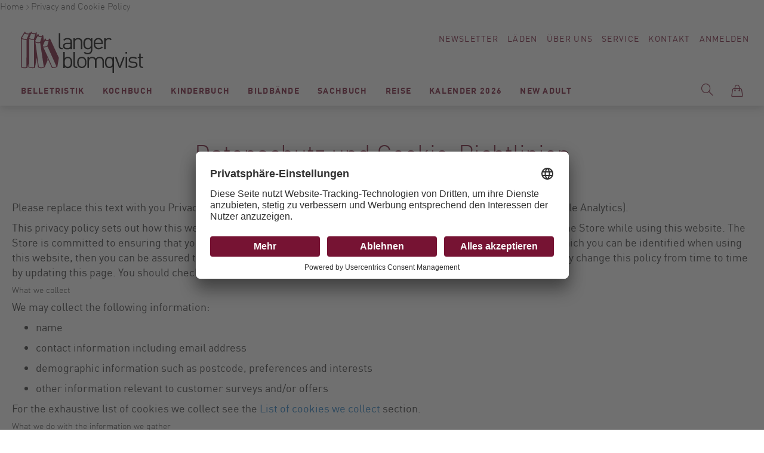

--- FILE ---
content_type: text/css;charset=UTF-8
request_url: https://www.langer-blomqvist.de/static/version1750772991/frontend/Sirup/LangerBlomqvist/de_DE/Anowave_Ec/css/ec.css
body_size: 205
content:
@CHARSET "UTF-8";.ec-gtm-cookie-directive{position:fixed;bottom:20px;left:0;right:0;text-align:center;z-index:9999;-ms-filter:"progid:DXImageTransform.Microsoft.Alpha(Opacity=95)";filter:alpha(opacity=95);-moz-opacity:.95;-khtml-opacity:.95;opacity:.95}.ec-gtm-cookie-directive>div{display:inline-block;text-align:left;background:#fff;padding:20px;color:#000;max-width:300px;-webkit-box-shadow:0 0 5px 1px rgba(0,0,0,.19);-moz-box-shadow:0 0 5px 1px rgba(0,0,0,.19);box-shadow:0 0 5px 1px rgba(0,0,0,.19)}.ec-gtm-cookie-directive>div>div{float:left;min-width:300px}.ec-gtm-cookie-directive>div>div>div:before,.ec-gtm-cookie-directive>div>div>div:after{content:" ";display:table}.ec-gtm-cookie-directive>div>div>div:after{clear:both}.ec-gtm-cookie-directive>div>div>div p{display:block;padding:5px;margin:0}.ec-gtm-cookie-directive>div>div>div a{cursor:pointer;color:#8e8e8e}.ec-gtm-cookie-directive>div>div>div a.action{display:block;text-align:left;padding:5px;float:left}.ec-gtm-cookie-directive>div>div>div a.action.accept{color:#8bc53f;font-weight:700}.ec-gtm-cookie-directive>div>div>div a.action.accept-all{color:#8bc53f;font-weight:700}.ec-gtm-cookie-directive-segments{background:#f7f7f7;margin:10px -20px 10px -20px;padding:10px 25px 10px 25px}.ec-gtm-cookie-directive-segments>div{padding:5px 0 5px 0}.ec-gtm-cookie-directive-segments>div input[type=checkbox]{display:none}.ec-gtm-cookie-directive-segments>div input[type=checkbox]+label{display:block;position:relative;padding-left:35px;cursor:pointer;-webkit-user-select:none;-moz-user-select:none;-ms-user-select:none}.ec-gtm-cookie-directive-segments>div input[type=checkbox]+label:before{content:"";display:block;width:20px;height:20px;border:1px solid #000;position:absolute;left:0;top:0;opacity:1;-webkit-transition:all .12s,border-color .08s;transition:all .12s,border-color .08s}.ec-gtm-cookie-directive-segments>div input[type=checkbox]:checked+label:before{width:10px;top:-5px;left:5px;border-radius:0;opacity:1;border-top-color:transparent;border-left-color:transparent;-webkit-transform:rotate(45deg);transform:rotate(45deg)}.ec-gtm-cookie-directive small{display:block;padding:10px 20px 10px 35px}.ec-gtm-cookie-directive>div>div>div .ec-gtm-cookie-directive-note-toggle{display:block;margin:5px 0 5px 35px;color:#8bc53f;font-size:12px;cursor:pointer}.ec-gtm-cookie-directive>div>div>div .ec-gtm-cookie-directive-note{display:none}main .ec-gtm-cookie-directive{position:relative}main .ec-gtm-cookie-directive>div{-webkit-box-shadow:none;-moz-box-shadow:none;box-shadow:none;max-width:100%;padding:0}main .ec-gtm-cookie-directive-segments{margin:10px 0 20px 0;background:0 0;padding:0}@media (min-width:1200px){.ec-gtm-cookie-directive>div{max-width:600px}.ec-gtm-cookie-directive>div>div{min-width:500px}main .ec-gtm-cookie-directive{max-width:100%}}@media (max-width:1200px){.ec-gtm-cookie-directive>div>div{float:left;min-width:200px}}


--- FILE ---
content_type: application/javascript
request_url: https://www.langer-blomqvist.de/static/version1750772991/frontend/Sirup/LangerBlomqvist/de_DE/js/s-autosuggest.js
body_size: 801
content:
"use strict";define(["jquery","sirup-library"],function(t,s){return function(e,u){var r=!1,a="",o="",n=null,i=0,c="1"==t("#s-autosuggest-overlay").attr("data-is-search-page"),l=function(t){var s=a;t&&t.substr(0,s.length)==s?document.getElementById("s-autosuggest-input-suggestion").value=t:document.getElementById("s-autosuggest-input-suggestion").value=""},d=function(t){return t.length?t.reduce(function(t,s){return t+'<div class="s-autosuggest-result__search-term"><button class="js-s-autosuggest-term s-autosuggest-result__term" data-term="'+s.title+'"><span class="s-autosuggest-result__term">'+s.title+' </span><span class="s-autosuggest-result__amount">'+s.num_results+"</span></button></div>"},""):""},g=function(t,s){if(t.length){for(var e in t)null!=t[e].title&&t[e].title.length>30?t[e].title=t[e].title.substr(0,30)+"...":null==t[e].title&&(t[e].title=""),null!=t[e].author&&t[e].author.length>30?t[e].author=t[e].author.substr(0,30)+"...":null==t[e].author&&(t[e].author="");var u='<div class="s-autosuggest-result__head"><div class="s-autosuggest-result__products-title">Suchvorschläge: ';return u+=d(s),u+='</div></div><div class="s-autosuggest-result__body"><div class="s-autosuggest-result__items-wapper"><div class="s-autosuggest-result__product-items">',u+=t.reduce(function(t,s){return t+'<div class="s-autosuggest-result__product-item"><a href="'+s.url+'" class="s-autosuggest-result__product s-product-teaser s-product-teaser--autosuggest js-s-product-teaser product-item-info product-info-main"><div class="s-autosuggest-result__product-image s-product-teaser__image"><img src="'+s.image+'" srcset="'+s.image_2x+' 2x"/></div><div class="s-product-teaser__details product-item-details"><div class="s-product-teaser__text-wrapper"><div class="s-product-teaser__title"><div class="s-autosuggest-result__product-title s-product-teaser__title-main">'+s.title+'</div></div><div class="s-product-teaser__author"><div class="s-product-teaser__author-main">'+s.author+'</div></div></div><div class="s-product-teaser__price s-product-price s-product-price--product-teaser">'+s.price+"</div></div></a></div>"},""),u+='</div></div><div class="s-autosuggest-result__button-wrapper"><button class="js-s-autosuggest-showall s-autosuggest-result__show-all secondary">Alle Ergebnisse anzeigen</button></div></div>'}return""},v=function(t){if(t.length){var s='<div class="s-autosuggest-result__products">'+g(t.filter(function(t){return"product"==t.type}),t.filter(function(t){return"term"==t.type}))+"</div>";document.getElementById("s-autosuggest-results").innerHTML=s;var e=t.filter(function(t){return"term"==t.type}).shift();e&&e.title?(l(e.title),o=e.title):l("")}else document.getElementById("s-autosuggest-results").innerHTML=""},p=function(){document.getElementById("search_mini_form").submit()},m=function(s){t("#search").val(s)},_=function(){t(".js-s-autosuggest-term").click(function(){var s=t(this).attr("data-term");m(s),p()}),t(".js-s-autosuggest-showall").click(p)},h=function(t){v(t),_()},f=function(){null!==n&&(n.abort(),n=null)},y=function(t,s){n=null,i==t?h(s):console.log("request index mismatch")},b=function(s){i++,n=t.ajax({method:"GET",url:e.url,data:{q:s},beforeSend:f,success:y.bind(null,i)})};t("#search").bind("input propertychange",function(s){var e=t(this).val();e!=a&&(a=e,""!=e?e.length>=1&&(l(o),b(e)):k())});var E=function(){t("#s-autosuggest-overlay").removeClass("s-autosuggest--active"),r=!1,t("body").removeClass("body--noscroll"),s.dispatchCustomEvent("sirup.autosuggest.hide")},k=function(){f(),a="",o="",document.getElementById("s-autosuggest-results").innerHTML="",document.getElementById("search").value="",document.getElementById("s-autosuggest-input-suggestion").value="",c&&setTimeout(function(){return t("#search").focus()},10)};document.addEventListener("sirup.search.toggle",function(){t("#s-autosuggest-overlay").addClass("s-autosuggest--active"),r=!0,t("#search").focus(),s.isBreakpoint("xs")&&t("body").addClass("body--noscroll")}),t("#s-autosuggest-close").click(function(){k(),E()}),t("#s-autosuggest-search").click(function(){p()});var B=!1;s.isBreakpoint("xs")&&(t("#s-autosuggest-keyboard").click(function(){t("#search").focus(),t("#s-autosuggest-keyboard").removeClass("s-autosuggest__keyboard--show")}),document.addEventListener("touchstart",function(t){r&&t.target==document.body&&(t.stopPropagation(),t.preventDefault())}),document.addEventListener("touchmove",function(s){r&&(B||(t("#search").blur(),t("#s-autosuggest-keyboard").addClass("s-autosuggest__keyboard--show"),B=!0))}),document.addEventListener("touchend",function(t){r&&B&&(B=!1)}))}});
